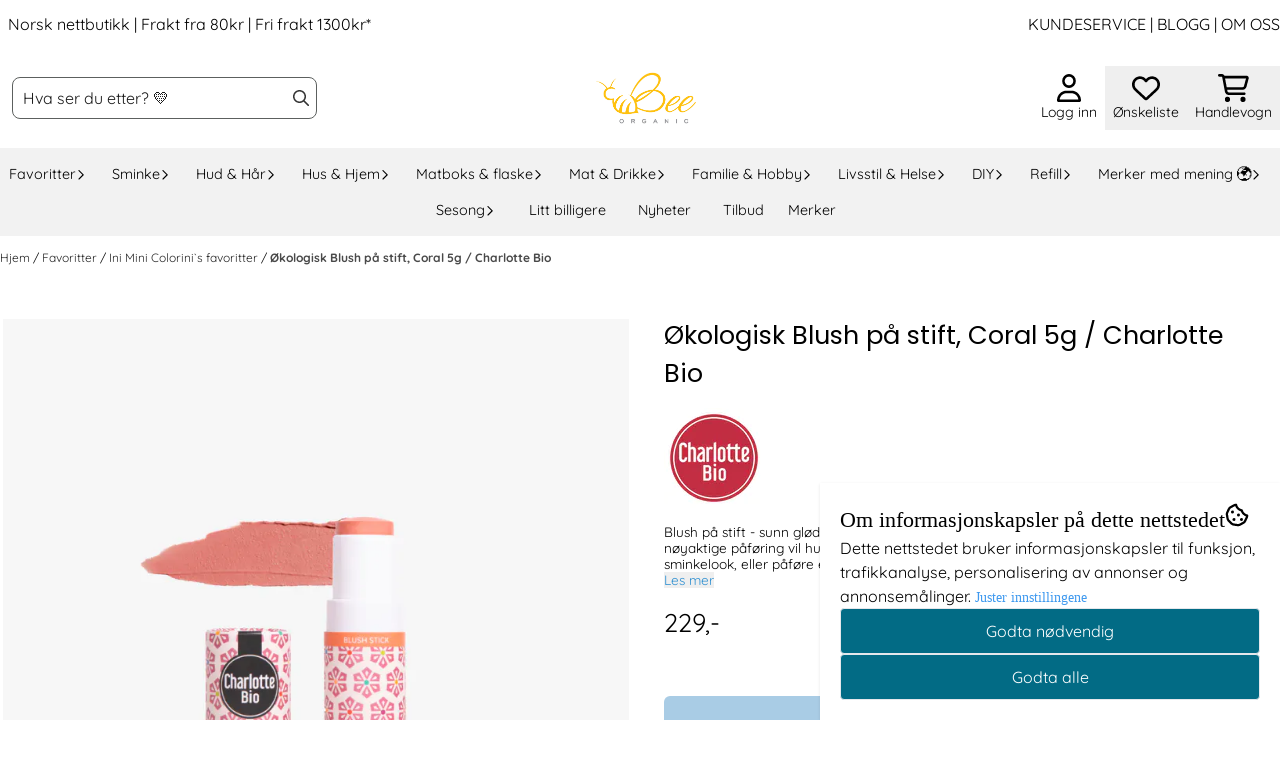

--- FILE ---
content_type: text/css
request_url: https://www.beeorganic.no/templates/belgrade/assets/fonts/Quicksand/Quicksand.css
body_size: 199
content:
/* quicksand-300 - latin */
@font-face {
  font-display: swap; /* Check https://developer.mozilla.org/en-US/docs/Web/CSS/@font-face/font-display for other options. */
  font-family: 'Quicksand';
  font-style: normal;
  font-weight: 300;
  src: url('./quicksand-v31-latin-300.woff2') format('woff2'); /* Chrome 36+, Opera 23+, Firefox 39+, Safari 12+, iOS 10+ */
}

/* quicksand-regular - latin */
@font-face {
  font-display: swap; /* Check https://developer.mozilla.org/en-US/docs/Web/CSS/@font-face/font-display for other options. */
  font-family: 'Quicksand';
  font-style: normal;
  font-weight: 400;
  src: url('./quicksand-v31-latin-regular.woff2') format('woff2'); /* Chrome 36+, Opera 23+, Firefox 39+, Safari 12+, iOS 10+ */
}

/* quicksand-700 - latin */
@font-face {
  font-display: swap; /* Check https://developer.mozilla.org/en-US/docs/Web/CSS/@font-face/font-display for other options. */
  font-family: 'Quicksand';
  font-style: normal;
  font-weight: 700;
  src: url('./quicksand-v31-latin-700.woff2') format('woff2'); /* Chrome 36+, Opera 23+, Firefox 39+, Safari 12+, iOS 10+ */
}
